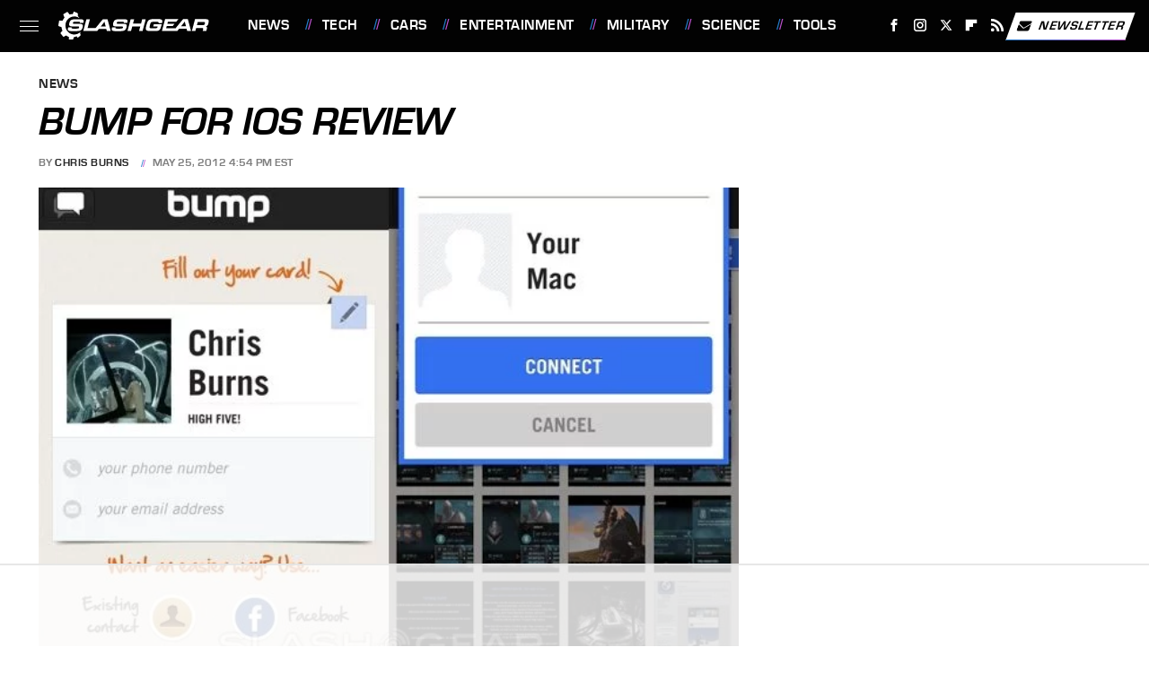

--- FILE ---
content_type: text/html
request_url: https://api.intentiq.com/profiles_engine/ProfilesEngineServlet?at=39&mi=10&dpi=936734067&pt=17&dpn=1&iiqidtype=2&iiqpcid=0844230f-1111-439a-a1ba-a88769df4bdf&iiqpciddate=1769038581775&pcid=0fe2b3e3-6ff8-42f8-a0d7-d27106e51a30&idtype=3&gdpr=0&japs=false&jaesc=0&jafc=0&jaensc=0&jsver=0.33&testGroup=A&source=pbjs&ABTestingConfigurationSource=group&abtg=A&vrref=https%3A%2F%2Fwww.slashgear.com
body_size: 57
content:
{"abPercentage":97,"adt":1,"ct":2,"isOptedOut":false,"data":{"eids":[]},"dbsaved":"false","ls":true,"cttl":86400000,"abTestUuid":"g_e53aa7fe-c28a-47e8-bda8-7039a39086b6","tc":9,"sid":-1801098511}

--- FILE ---
content_type: text/html; charset=utf-8
request_url: https://www.google.com/recaptcha/api2/aframe
body_size: 269
content:
<!DOCTYPE HTML><html><head><meta http-equiv="content-type" content="text/html; charset=UTF-8"></head><body><script nonce="xpZz71m57-A2M_k06WZJMA">/** Anti-fraud and anti-abuse applications only. See google.com/recaptcha */ try{var clients={'sodar':'https://pagead2.googlesyndication.com/pagead/sodar?'};window.addEventListener("message",function(a){try{if(a.source===window.parent){var b=JSON.parse(a.data);var c=clients[b['id']];if(c){var d=document.createElement('img');d.src=c+b['params']+'&rc='+(localStorage.getItem("rc::a")?sessionStorage.getItem("rc::b"):"");window.document.body.appendChild(d);sessionStorage.setItem("rc::e",parseInt(sessionStorage.getItem("rc::e")||0)+1);localStorage.setItem("rc::h",'1769038587979');}}}catch(b){}});window.parent.postMessage("_grecaptcha_ready", "*");}catch(b){}</script></body></html>

--- FILE ---
content_type: text/css
request_url: https://ads.adthrive.com/sites/68432446d82f494ea735bf57/ads.min.css
body_size: 204
content:
.adthrive-device-desktop .adthrive-recipe,
.adthrive-device-tablet .adthrive-recipe {
	float: right;
	clear: right;
	margin-left: 10px;
}

#floatingAd {
  min-width: 300px
}

/* Set min height on content ads */
body.adthrive-device-desktop adthrive-content {
  align-content: center !important;
  min-height: 280px !important;
}

--- FILE ---
content_type: text/plain; charset=UTF-8
request_url: https://at.teads.tv/fpc?analytics_tag_id=PUB_17002&tfpvi=&gdpr_consent=&gdpr_status=22&gdpr_reason=220&ccpa_consent=&sv=prebid-v1
body_size: 56
content:
N2IyZTE2NGUtNmEzZS00OWYxLTk4N2MtNzM2YTNjNTQ0M2FkIzEtNQ==

--- FILE ---
content_type: text/plain
request_url: https://rtb.openx.net/openrtbb/prebidjs
body_size: -83
content:
{"id":"56e4f2dd-fb87-496b-947b-1bbcca3548c1","nbr":0}

--- FILE ---
content_type: text/plain
request_url: https://rtb.openx.net/openrtbb/prebidjs
body_size: -221
content:
{"id":"f5682fd8-1ac9-46f5-8c36-6b074735cf04","nbr":0}

--- FILE ---
content_type: text/plain
request_url: https://rtb.openx.net/openrtbb/prebidjs
body_size: -221
content:
{"id":"4bd5e759-4531-4a6f-9eaa-9caf59eb13bf","nbr":0}

--- FILE ---
content_type: text/plain; charset=utf-8
request_url: https://ads.adthrive.com/http-api/cv2
body_size: 4946
content:
{"om":["04897otm","0929nj63","0Io8g4mTQr4","0iyi1awv","0pycs8g7","0sm4lr19","1","10011/3b4b6b88bd3ac925e26c33fe3d42d63d","10011/5c318b44790eeb5c8b638875dd699ce4","1011_46_11063301","1028_8728253","10298ua7afe","10310289136970_462792978","10310289136970_559920770","10310289136970_559920874","10310289136970_594028899","10868755","10877374","10EXMYhNyHU","10ua7afe","11142692","11212184","11509227","1185:1610326628","1185:1610326728","11896988","12010084","12010088","124843_9","124844_22","124848_7","124853_7","12837805","12850755","12850756","14ykosoj","1501804","1610326628","1610326728","1611092","16x7UEIxQu8","17_24104714","17_24696334","17_24767200","17_24767222","17_24767241","1IWwPyLfI28","1nswb35c","1qycnxb6","202430_200_EAAYACog7t9UKc5iyzOXBU.xMcbVRrAuHeIU5IyS9qdlP9IeJGUyBMfW1N0_","20421090_200_EAAYACogwcoW5vogT5vLuix.rAmo0E1Jidv8mIzVeNWxHoVoBLEyBJLAmwE_","206_488692","2132:38844376","2132:45142083","2132:45731686","2132:45868996","2132:45877324","2132:46038615","2132:46038648","2132:46039469","2132:46039506","2132:46039894","2132:46039902","2179:578002591586912259","2249:567996566","2249:664731943","2249:674798650","2249:703330140","2307:2gev4xcy","2307:3p0mnojb","2307:3wivd6ib","2307:4qxmmgd2","2307:5nukj5da","2307:5pzf21u5","2307:5vb39qim","2307:72szjlj3","2307:77gj3an4","2307:77o0iydu","2307:794di3me","2307:7fmk89yf","2307:7xb3th35","2307:7xh7duqo","2307:8orkh93v","2307:98xzy0ek","2307:9krcxphu","2307:9nex8xyd","2307:9t6gmxuz","2307:a7w365s6","2307:c1hsjx06","2307:c7mn7oi0","2307:cv0h9mrv","2307:dtm79nhf","2307:duxvs448","2307:edkk1gna","2307:fpbj0p83","2307:fphs0z2t","2307:fqeh4hao","2307:ge4000vb","2307:gn3plkq1","2307:hn3eanl8","2307:jd035jgw","2307:jq895ajv","2307:np9yfx64","2307:o6aixi0z","2307:owpdp17p","2307:quk7w53j","2307:tty470r7","2307:ubjltf5y","2307:vk8u5qr9","2319_66419_9046626","23786257","23786440","2409_15064_70_85808988","2409_15064_70_86112923","2409_25495_176_CR52092921","2409_25495_176_CR52092956","2409_25495_176_CR52092957","2409_25495_176_CR52092959","2409_25495_176_CR52150651","2409_25495_176_CR52178316","2409_25495_176_CR52188001","2409_91366_409_216598","25_53v6aquw","25_8b5u826e","25_cfnass1q","25_op9gtamy","25_oz31jrd0","25_sgaw7i5o","25_sqmqxvaf","25_ti0s3bz3","25_xz6af56d","25_yi6qlg3p","262592","262594","2636_1101777_7764-1036207","2636_1101777_7764-1036209","2636_1101777_7764-1036212","2662_200562_8172741","2676:86698143","2715_9888_262592","2715_9888_262594","2715_9888_440665","2715_9888_522709","2715_9888_549410","2760:176_CR52092956","28933536","28u7c6ez","29102835","29402249","29414696","29414711","2gglwanz","2mokbgft","2v4qwpp9","308_125203_16","308_125204_12","31809564","31810016","33145655","33419362","34182009","34534189","3490:CR52212687","3490:CR52212688","3490:CR52223711","3490:CR52223725","3490:CR52223939","36259090119497728","3646_185414_T26335189","3658_134479_edkk1gna","3658_136236_fphs0z2t","3658_15078_fqeh4hao","3658_151356_qlw2vktr","3658_210546_67swazxr","3658_215376_T26239931","3658_21647_a1t6xdb7","3658_78719_4l7yzzlo","3658_87799_jq895ajv","3702_139777_24765477","3702_139777_24765531","377395140","37qyxakf","381513943572","3LMBEkP-wis","3aptpnuj","3kp5kuh1","3p0mnojb","3p2980mnojb","3q49ttf8","3v2n6fcp","3wivd6ib","408698505","409_216406","409_216506","409_226346","409_226352","409_227223","409_227224","409_227226","409_230718","4114:brstmedia-344","42604842","43919974","43919985","43a7ptxe","43jaxpr7","440665","44629254","45327624","45731686","45877324","458901553568","46038615","46039469","46039955","481703827","485027845327","488692","4941618","49869013","4XeDJWPR5iQ","4etfwvf1","50479792","51372084","51372397","51372434","53v6aquw","547869","5510:1nswb35c","5510:6mj57yc0","5510:ouycdkmq","5510:qlw2vktr","5510:wfxqcwx7","5510:znl4u1zy","55167461","557_409_216406","557_409_230714","558_93_oz31jrd0","558_93_phlvi7up","560_74_18268077","560_74_18268080","56341213","5670:8168581","5726594343","579121053608376283","59116562","59780459","59780474","59818357","59856354","59873223","5989_1799740_703656485","5989_1799740_704078402","5989_1799740_704089220","5b298gea27d","5nukj5da","5vb39qim","605367465","605367472","60f5a06w","61210719","6126589193","61444664","61900406","61900466","61916211","61916223","61916225","61916229","61926845","61932920","61932925","62019681","6226508011","6226522431","6226530649","62499749","627225143","627227759","627309156","627309159","628015148","628086965","628153053","628222860","628223277","628360579","628360582","628444349","628444433","628444439","628456310","628456313","628456379","628456391","628622163","628622166","628622169","628622172","628622175","628622178","628622250","628683371","628687043","628687157","628687460","628687463","628789927","628803013","628841673","629007394","629009180","629167998","629168001","629168010","629168565","629171196","629171202","629255550","629350437","62946748","630137823","630928655","63100589","6365_61796_784844652399","6365_61796_784880275912","63t6qg56","651637459","6547_67916_00YqwUu4UxGCy6SYNxXL","6547_67916_57GwwabjszeYXUq9E7mW","6547_67916_YhPQ8Z8XRsLILcz6YAzY","6547_67916_b60gZY8ivAf3goHHzheL","6547_67916_pFD8qvM32mAL2eEzLa57","659216891404","67swazxr","680_99480_697084445","680_99480_700109377","680_99480_700109379","680_99480_700109389","680_99480_700109391","680_99480_700109393","690_99485_1610326628","690_99485_1610326728","693494591","697084445","697190041","697199614","697525780","697876994","697876999","6bu8dp95","6l5qanx0","6z26stpw","700109383","700109389","700109399","700117707","700117713","701276081","701329615","703651577","703658870","704089220","705115233","705115332","705115442","705115523","705116521","705127202","705966208","719286117792","719367647699","725307709636","728340975035","728927311566","729573858470","739103879651","74243_74_18268075","74243_74_18364062","74243_74_18364087","74243_74_18364134","746030352908","76dbd9e3-0d56-496a-9fbb-acf67898e7f2","7732580","7764-1036203","7764-1036204","7764-1036207","7764-1036208","7764-1036210","77gj3an4","794di3me","7969_149355_45573262","7969_149355_45877324","7a0tg1yi","7cmeqmw8","7f298mk89yf","7fl72cxu","7fmk89yf","7qIE6HPltrY","7qevw67b","7sf7w6kh","7x298b3th35","7xb3th35","80ec5mhd","8152859","8152878","8152879","8168539","8172728","8172734","82133854","82133858","82_7764-1036210","85939018","85939019","86925902","86927966","8b5u826e","8d2bwdL_2rg","8gyxi0mz","8o298rkh93v","8orkh93v","8u2upl8r","9057/0da634e56b4dee1eb149a27fcef83898","9057/b232bee09e318349723e6bde72381ba0","90_12219634","9632594","97_8193078","98xzy0ek","9925w9vu","9nex8xyd","9rqgwgyb","9t2986gmxuz","9t6gmxuz","9wmwe528","AggNMJvl67U","Dt9tkFgPbK0","J0oHAwAc5lQ","Ki09A85apcs","Ku_uLZnTchg","M2E0EqQEzu0","S9HxLRyt6Ug","SChQFAH8jTE","TUhCCxRjZNc","YM34v0D1p1g","YlnVIl2d84o","_P-zIIc5ugE","a1298t6xdb7","a4nw4c6t","a566o9hb","a7w365s6","a9bh8pnn","aaee3c5c-1d44-4d57-a342-4f66d8f6c8b8","ajnkkyp6","axw5pt53","b5h6ex3r","bd5xg6f6","bhcgvwxj","bmvwlypm","c-Mh5kLIzow","c1hsjx06","c3jn1bgj","c7298mn7oi0","c75hp4ji","cd40m5wq","ce7bo7ga","cgx63l2w","cmpalw5s","cqant14y","cr-1oplzoysu9vd","cr-1oplzoysuatj","cr-6ovjht2euatj","cr-6ovjht2eubwe","cr-72occ8olubwe","cr-97pzzgzrubqk","cr-9cqtzf5wverhwz","cr-aaqt0j8subwj","cr-aav22g0qubwj","cr-aavwye1uubwj","cr-ccr05f8w17uiu","cr-f6puwm2w07tf1","cr-f6puwm2yu7tf1","cr-ghun4f53ubxe","cr-h6q46o706lrgv2","cr-hxf9stx0ubwe","cr-wvy9pnlnu9vd","cv0h9mrv","cymho2zs","czt3qxxp","d7ojx13x","d8xpzwgq","dg2WmFvzosE","dpjydwun","dtm79nhf","duxvs448","dwghal43","e2c76his","edkk1gna","eud1td0t","feueU8m1y4Y","fgrpby3o","fjp0ceax","fk23o2nm","fk29823o2nm","fmuvtuv2","fovbyhjn","fpbj0p83","fphs0z2t","fq298eh4hao","fqeh4hao","ftguiytk","g2ozgyf2","g749lgab","ge4000vb","gix2ylp1","gn3plkq1","gpx7xks2","gz4rhFvM7MY","h0cw921b","h0zwvskc","hPuTdMDQS5M","hcs5q0as","hdfbap3h","hf9ak5dg","hffavbt7","hn3eanl8","hsuwdjaw","i2aglcoy","i8q65k6g","i90isgt0","iaqttatc","ij0o9c81","ij2980o9c81","iu5svso2","j728o85b","jci9uj40","jd035jgw","jd298035jgw","jr169syq","k0csqwfi","kecbwzbd","kk5768bd","ksrdc5dk","lmi8pfvy","ls74a5wb","mev7qd3f","mmr74uc4","mne39gsk","mnzinbrt","mznp7ktv","n3298egwnq7","n3egwnq7","nDEslD5DCrE","np9yfx64","nv0uqrqm","o6aixi0z","o705c5j6","o7df6lpy","oe31iwxh","of0pnoue","of2980pnoue","ofoon6ir","okem47bb","onu0njpj","op9gtamy","ouycdkmq","oveppo2h","oyophs7h","oz31jrd0","pe0gcg4w","pefxr7k2","phlvi7up","pl298th4l1a","plth4l1a","pzgd3hum","q9I-eRux9vU","qM1pWMu_Q2s","qaoxvuy4","qbnLmOq5mpE","qen3mj4l","qlw2vktr","qsfx8kya","quk7w53j","r3co354x","rxj4b6nw","s2298ahu2ae","s2ahu2ae","s4s41bit","scpvMntwtuw","sgaw7i5o","ssnofwh5","t4zab46q","t8298b9twm5","t8b9twm5","tfbg3n3b","thto5dki","ti0s3bz3","tlbbqljf","tsf8xzNEHyI","u1jb75sm","ubjltf5y","ujl9wsn7","v224plyd","v31rs2oq","vbivoyo6","vk8u5qr9","vkqnyng8","vu8587rh","w82ynfkl","wFBPTWkXhX8","wfxqcwx7","wt0wmo2s","wu5qr81l","ww9yxw2a","x0lc61jh","xdaezn6y","xe7etvhg","xtk4ndo3","xv861jj5","yi6qlg3p","yl0m4qvg","ylz2n35t","z4ptnka9","z68m148x","zaiy3lqy","zd631qlo","zep75yl2","zfexqyi5","zpm9ltrh","zu18zf5y","zwzjgvpw","7979132","7979135"],"pmp":[],"adomains":["123notices.com","1md.org","about.bugmd.com","acelauncher.com","adameve.com","akusoli.com","allyspin.com","askanexpertonline.com","atomapplications.com","bassbet.com","betsson.gr","biz-zone.co","bizreach.jp","bubbleroom.se","bugmd.com","buydrcleanspray.com","byrna.com","capitaloneshopping.com","clarifion.com","combatironapparel.com","controlcase.com","convertwithwave.com","cotosen.com","countingmypennies.com","cratedb.com","croisieurope.be","cs.money","dallasnews.com","definition.org","derila-ergo.com","dhgate.com","dhs.gov","displate.com","easyprint.app","easyrecipefinder.co","fabpop.net","familynow.club","fla-keys.com","folkaly.com","g123.jp","gameswaka.com","getbugmd.com","getconsumerchoice.com","getcubbie.com","gowavebrowser.co","gowdr.com","gransino.com","grosvenorcasinos.com","guard.io","hero-wars.com","holts.com","instantbuzz.net","itsmanual.com","jackpotcitycasino.com","justanswer.com","justanswer.es","la-date.com","lightinthebox.com","liverrenew.com","local.com","lovehoney.com","lulutox.com","lymphsystemsupport.com","manualsdirectory.org","meccabingo.com","medimops.de","mensdrivingforce.com","millioner.com","miniretornaveis.com","mobiplus.me","myiq.com","national-lottery.co.uk","naturalhealthreports.net","nbliver360.com","nikke-global.com","nordicspirit.co.uk","nuubu.com","onlinemanualspdf.co","original-play.com","outliermodel.com","paperela.com","paradisestays.site","parasiterelief.com","peta.org","photoshelter.com","plannedparenthood.org","playvod-za.com","printeasilyapp.com","printwithwave.com","profitor.com","quicklearnx.com","quickrecipehub.com","rakuten-sec.co.jp","rangeusa.com","refinancegold.com","robocat.com","royalcaribbean.com","saba.com.mx","shift.com","simple.life","spinbara.com","systeme.io","taboola.com","tackenberg.de","temu.com","tenfactorialrocks.com","theoceanac.com","topaipick.com","totaladblock.com","usconcealedcarry.com","vagisil.com","vegashero.com","vegogarden.com","veryfast.io","viewmanuals.com","viewrecipe.net","votervoice.net","vuse.com","wavebrowser.co","wavebrowserpro.com","weareplannedparenthood.org","xiaflex.com","yourchamilia.com"]}

--- FILE ---
content_type: text/plain
request_url: https://rtb.openx.net/openrtbb/prebidjs
body_size: -221
content:
{"id":"0de9dfe7-706e-45ec-8c85-d39d1a7ed0e2","nbr":0}